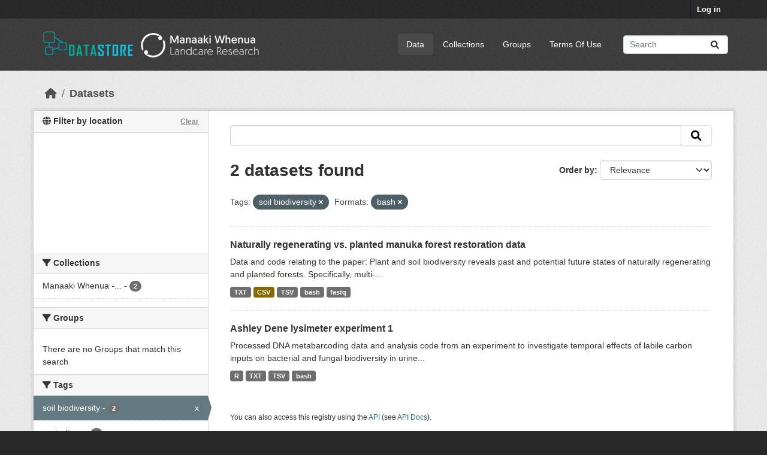

--- FILE ---
content_type: text/html; charset=utf-8
request_url: https://datastore.landcareresearch.co.nz/dataset?tags=soil+biodiversity&_groups_limit=0&res_format=bash
body_size: 41091
content:
<!DOCTYPE html>
<!--[if IE 9]> <html lang="en_NZ" class="ie9"> <![endif]-->
<!--[if gt IE 8]><!--> <html lang="en_NZ"  > <!--<![endif]-->
  <head>
    <meta charset="utf-8" />
      <meta name="csrf_field_name" content="_csrf_token" />
      <meta name="_csrf_token" content="IjFhYjJiMGQwMmFlZDE2NTI0MDJmZGFhMWFjZjNlYTM4MWYzZjQ5ZDMi.aXYIGQ.OSihCYoXPniuR7mrp4cHZGxH89Y" />

      <meta name="generator" content="ckan 2.10.4" />
      <meta name="viewport" content="width=device-width, initial-scale=1.0">
    <title>Dataset - DataStore</title>

    
    
  <link rel="shortcut icon" href="/favicon-32x32.png" />

  
  
    
      
      
      
    
    
    

  

  


    
      
      
    

    
    <link href="/webassets/base/1c87a999_main.css" rel="stylesheet"/>
<link href="/webassets/ckanext-geoview/f197a782_geo-resource-styles.css" rel="stylesheet"/>
<link href="/webassets/ckanext-scheming/728ec589_scheming_css.css" rel="stylesheet"/>
<link href="/webassets/ckanext-activity/6ac15be0_activity.css" rel="stylesheet"/>
  <style>
        .hero { background: lightblue; }
.hero { background-image: url("/base/images/LCR-ckan-homepage-background.jpg");}
.masthead .navigation {margin-right: 0;}

/* Customise colours - e.g. NZBH theme */
/*  .account-masthead {
    background-color: rgb(40, 40, 40);
}
.masthead {
    background-color: rgb(138, 137, 91);
}  */

/* =====================================================
   The "account masthead" bar across the top of the site
   ===================================================== */
.account-masthead {
    background-color: rgb(40, 40, 40);
}
/* The "bubble" containing the number of new notifications. */
.account-masthead .account .notifications a span {
  background-color: black;
}

/* The text and icons in the user account info. */
.account-masthead .account ul li a {
  color: rgba(255, 255, 255);
}
/* The user account info text and icons, when the user's pointer is hovering
   over them. */
.account-masthead .account ul li a:hover {
  color: rgba(255, 255, 255, 1);
  background-color: black;
}

/* ===========================================================
   The main masthead bar that contains the site logo, nav links, and search
   ===========================================================*/
.masthead {
  background-color: #3d3d3d;
}
/* The "navigation pills" in the masthead (the links to Datasets,
   Organizations, etc) when the user's pointer hovers over them. */
.masthead .navigation .nav-pills li a:hover {
  background-color: rgb(96, 96, 96);
  color: white;
}
/* The "active" navigation pill (for example, when you're on the /dataset page
   the "Datasets" link is active). */
.masthead .navigation .nav-pills li.active a {
  background-color: rgb(74, 74, 74);
}
/* The "box shadow" effect that appears around the search box when it
   has the keyboard cursor's focus. */
.masthead input[type="text"]:focus {
  -webkit-box-shadow: inset 0px 0px 2px 0px rgba(0, 0, 0, 0.7);
  box-shadow: inset 0px 0px 2px 0px rgba(0, 0, 0, 0.7);
}

/* ====================================
   The footer at the bottom of the site
   ==================================== */
.site-footer,
body {
  background-color: rgb(40, 40, 40);
}
/* The text in the footer. */
.site-footer,
.site-footer label,
.site-footer small {
  color: rgba(255, 255, 255, 0.6);
}
/* The link texts in the footer. */
.site-footer a {
  color: rgba(255, 255, 255, 0.6);
}


.hero a:link {color: #009F77; text-decoration: none; } .hero a:active {color: #009F77; text-decoration: none; } .hero a:visited {color: #055F7B; text-decoration: none; } .hero a:hover {color: #ff0000; text-decoration: underline; }


/* Remove the feature image */
div.hero section.featured.media-overlay {
display: none;
}
/* Style up front page */
div.hero header {
background-image: url(https://datastore.landcareresearch.co.nz/dataset/e2eb77d4-2b29-4733-8e2f-3ec6285bf76d/resource/232868d4-6cea-4195-8a82-61404fcff240/download/6-measuring-biodiversity264.jpg);
background-size: cover;
background-repeat: no-repeat;
background-position: center;
height: 264px; /* 185 = works in both IE and Firefox, 250=good, 264=height of main background image */
padding-top: 15px; /* 15 originally was 42, but 24 works better in IE at height 185 */
padding-bottom: 75px; /*75 */
border-radius: 3px;
font-size: 1.8em;
font-weight: normal;
color: white;
text-shadow: 2px 2px 2px black;
text-align: center;
line-height:120%;
}
/*border and margins around introduction box*/
.homepage .module-promotion {
 margin: 70px 0 20px;
  padding: 15px 20px 75px 20px;
  border: 10px solid white;             /* Visible border */
  border-radius: 8px;                  /* Rounded corners */
  box-shadow: 0 4px 12px rgba(0, 0, 0, 0.3); /* Subtle shadow */
  box-sizing: border-box;
}

.search-form .search-input input {
    color: black;
}

/* Alternative images */
/* url(http://www.landcareresearch.co.nz/__data/assets/image/0010/13204/45_data.jpg); */

/* url(http://www.landcareresearch.co.nz/__data/assets/image/0006/28095/PAN_banner.jpg); */

/* url(http://www.landcareresearch.co.nz/__data/assets/image/0014/13190/8_e_science.jpg); */
/* url(http://www.landcareresearch.co.nz/__data/assets/image/0015/15504/6-Measuring-Biodiversity.jpg); */

/* http://openumea-storage.s3-website-eu-west-1.amazonaws.com/birches-scaled.jpg */
      </style>
    

  <link rel="stylesheet" href="/main.css" />

  </head>

  
  <body data-site-root="https://datastore.landcareresearch.co.nz/" data-locale-root="https://datastore.landcareresearch.co.nz/" >

    
    <div class="visually-hidden-focusable"><a href="#content">Skip to main content</a></div>
  

  
    

 
<div class="account-masthead">
  <div class="container">
     
    <nav class="account not-authed" aria-label="Account">
      <ul class="list-unstyled">
        
        <li><a href="/user/login">Log in</a></li>
         
      </ul>
    </nav>
     
  </div>
</div>

<header class="masthead">
  <div class="container">
      
    <nav class="navbar navbar-expand-lg navbar-light">
      <hgroup class="header-image navbar-left">

      
    <a class="logo" href="/">
      <img src="/logo.png" alt="DataStore" title="DataStore" />   
    </a>


       </hgroup>
      <button class="navbar-toggler" type="button" data-bs-toggle="collapse" data-bs-target="#main-navigation-toggle"
        aria-controls="main-navigation-toggle" aria-expanded="false" aria-label="Toggle navigation">
        <span class="fa fa-bars text-white"></span>
      </button>

      <div class="main-navbar collapse navbar-collapse" id="main-navigation-toggle">
        <ul class="navbar-nav ms-auto mb-2 mb-lg-0">
          
                 
  <li class="active"><a href="/dataset/">Data</a></li><li><a href="/organization/">Collections</a></li><li><a href="/group/">Groups</a></li><li><a href="/terms_of_use">Terms Of Use</a></li>

          </ul>

      
      
          <form class="d-flex site-search" action="/dataset/" method="get">
              <label class="d-none" for="field-sitewide-search">Search Datasets...</label>
              <input id="field-sitewide-search" class="form-control me-2"  type="text" name="q" placeholder="Search" aria-label="Search datasets..."/>
              <button class="btn" type="submit" aria-label="Submit"><i class="fa fa-search"></i></button>
          </form>
      
      </div>
    </nav>
  </div>
</header>

  
    <div class="main">
      <div id="content" class="container">
        
          
            <div class="flash-messages">
              
                
              
            </div>
          

          
            <div class="toolbar" role="navigation" aria-label="Breadcrumb">
              
                
                  <ol class="breadcrumb">
                    
<li class="home"><a href="/" aria-label="Home"><i class="fa fa-home"></i><span> Home</span></a></li>
                    
  <li class="active"><a href="/dataset/">Datasets</a></li>

                  </ol>
                
              
            </div>
          

          <div class="row wrapper">
            
            
            

            
              <aside class="secondary col-md-3">
                
                



<section id="dataset-map" class="module module-narrow module-shallow">
    <h2 class="module-heading">
        <i class="fa fa-globe"></i>
        Filter by location
        <a href="/dataset/?tags=soil+biodiversity&amp;_groups_limit=0&amp;res_format=bash" class="action">Clear</a>
    </h2>
    
    <div class="dataset-map" data-module="spatial-query" data-default_extent="[[-49.43,160.74], [-32.43,185.91]]" data-module-map_config="{&#34;type&#34;: &#34;custom&#34;, &#34;attribution&#34;: &#34;&#39;Map tiles by &lt;a href=\&#34;https://www.linz.govt.nz/data/linz-data/linz-basemaps/data-attribution\&#34;&gt;LINZ&lt;/a&gt;, under &lt;a href=\&#34;http://creativecommons.org/licenses/by/4.0\&#34;&gt;CC BY 4.&gt;&#39;&#34;, &#34;custom.url&#34;: &#34;https://basemaps.linz.govt.nz/v1/tiles/aerial/EPSG:3857/{z}/{x}/{y}.webp?api=d01fbtg0aqxx3z05hb9crn2p4hx&#34;}">
        <div id="dataset-map-container"></div>
    </div>
</section>


  


  <div class="filters">
    <div>
      
        

    
    
	
	    
		<section class="module module-narrow module-shallow">
		    
			<h2 class="module-heading">
			    <i class="fa fa-filter"></i>
			    Collections
			</h2>
		    
		    
			
			    
				<nav aria-label="Collections">
				    <ul class="list-unstyled nav nav-simple nav-facet">
					
					    
					    
					    
					    
					    <li class="nav-item ">
						<a href="/dataset/?tags=soil+biodiversity&amp;_groups_limit=0&amp;res_format=bash&amp;organization=landcare-research" title="Manaaki Whenua - Landcare Research">
						    <span class="item-label">Manaaki Whenua -...</span>
						    <span class="hidden separator"> - </span>
						    <span class="item-count badge">2</span>
							
						</a>
					    </li>
					
				    </ul>
				</nav>

				<p class="module-footer">
				    
					
				    
				</p>
			    
			
		    
		</section>
	    
	
    

      
        

    
    
	
	    
		<section class="module module-narrow module-shallow">
		    
			<h2 class="module-heading">
			    <i class="fa fa-filter"></i>
			    Groups
			</h2>
		    
		    
			
			    
				<p class="module-content empty">There are no Groups that match this search</p>
			    
			
		    
		</section>
	    
	
    

      
        

    
    
	
	    
		<section class="module module-narrow module-shallow">
		    
			<h2 class="module-heading">
			    <i class="fa fa-filter"></i>
			    Tags
			</h2>
		    
		    
			
			    
				<nav aria-label="Tags">
				    <ul class="list-unstyled nav nav-simple nav-facet">
					
					    
					    
					    
					    
					    <li class="nav-item  active">
						<a href="/dataset/?_groups_limit=0&amp;res_format=bash" title="">
						    <span class="item-label">soil biodiversity</span>
						    <span class="hidden separator"> - </span>
						    <span class="item-count badge">2</span>
							<span class="facet-close">x</span>
						</a>
					    </li>
					
					    
					    
					    
					    
					    <li class="nav-item ">
						<a href="/dataset/?tags=soil+biodiversity&amp;_groups_limit=0&amp;res_format=bash&amp;tags=agriculture" title="">
						    <span class="item-label">agriculture</span>
						    <span class="hidden separator"> - </span>
						    <span class="item-count badge">1</span>
							
						</a>
					    </li>
					
					    
					    
					    
					    
					    <li class="nav-item ">
						<a href="/dataset/?tags=soil+biodiversity&amp;_groups_limit=0&amp;res_format=bash&amp;tags=DNA+metabarcoding" title="">
						    <span class="item-label">DNA metabarcoding</span>
						    <span class="hidden separator"> - </span>
						    <span class="item-count badge">1</span>
							
						</a>
					    </li>
					
					    
					    
					    
					    
					    <li class="nav-item ">
						<a href="/dataset/?tags=soil+biodiversity&amp;_groups_limit=0&amp;res_format=bash&amp;tags=fungi" title="">
						    <span class="item-label">fungi</span>
						    <span class="hidden separator"> - </span>
						    <span class="item-count badge">1</span>
							
						</a>
					    </li>
					
					    
					    
					    
					    
					    <li class="nav-item ">
						<a href="/dataset/?tags=soil+biodiversity&amp;_groups_limit=0&amp;res_format=bash&amp;tags=prokaryotes" title="">
						    <span class="item-label">prokaryotes</span>
						    <span class="hidden separator"> - </span>
						    <span class="item-count badge">1</span>
							
						</a>
					    </li>
					
					    
					    
					    
					    
					    <li class="nav-item ">
						<a href="/dataset/?tags=soil+biodiversity&amp;_groups_limit=0&amp;res_format=bash&amp;tags=soil+chemistry" title="">
						    <span class="item-label">soil chemistry</span>
						    <span class="hidden separator"> - </span>
						    <span class="item-count badge">1</span>
							
						</a>
					    </li>
					
					    
					    
					    
					    
					    <li class="nav-item ">
						<a href="/dataset/?tags=soil+biodiversity&amp;_groups_limit=0&amp;res_format=bash&amp;tags=vegetation" title="">
						    <span class="item-label">vegetation</span>
						    <span class="hidden separator"> - </span>
						    <span class="item-count badge">1</span>
							
						</a>
					    </li>
					
				    </ul>
				</nav>

				<p class="module-footer">
				    
					
				    
				</p>
			    
			
		    
		</section>
	    
	
    

      
        

    
    
	
	    
		<section class="module module-narrow module-shallow">
		    
			<h2 class="module-heading">
			    <i class="fa fa-filter"></i>
			    Formats
			</h2>
		    
		    
			
			    
				<nav aria-label="Formats">
				    <ul class="list-unstyled nav nav-simple nav-facet">
					
					    
					    
					    
					    
					    <li class="nav-item  active">
						<a href="/dataset/?tags=soil+biodiversity&amp;_groups_limit=0" title="">
						    <span class="item-label">bash</span>
						    <span class="hidden separator"> - </span>
						    <span class="item-count badge">2</span>
							<span class="facet-close">x</span>
						</a>
					    </li>
					
					    
					    
					    
					    
					    <li class="nav-item ">
						<a href="/dataset/?tags=soil+biodiversity&amp;_groups_limit=0&amp;res_format=bash&amp;res_format=TSV" title="">
						    <span class="item-label">TSV</span>
						    <span class="hidden separator"> - </span>
						    <span class="item-count badge">2</span>
							
						</a>
					    </li>
					
					    
					    
					    
					    
					    <li class="nav-item ">
						<a href="/dataset/?tags=soil+biodiversity&amp;_groups_limit=0&amp;res_format=bash&amp;res_format=TXT" title="">
						    <span class="item-label">TXT</span>
						    <span class="hidden separator"> - </span>
						    <span class="item-count badge">2</span>
							
						</a>
					    </li>
					
					    
					    
					    
					    
					    <li class="nav-item ">
						<a href="/dataset/?tags=soil+biodiversity&amp;_groups_limit=0&amp;res_format=bash&amp;res_format=CSV" title="">
						    <span class="item-label">CSV</span>
						    <span class="hidden separator"> - </span>
						    <span class="item-count badge">1</span>
							
						</a>
					    </li>
					
					    
					    
					    
					    
					    <li class="nav-item ">
						<a href="/dataset/?tags=soil+biodiversity&amp;_groups_limit=0&amp;res_format=bash&amp;res_format=fastq" title="">
						    <span class="item-label">fastq</span>
						    <span class="hidden separator"> - </span>
						    <span class="item-count badge">1</span>
							
						</a>
					    </li>
					
					    
					    
					    
					    
					    <li class="nav-item ">
						<a href="/dataset/?tags=soil+biodiversity&amp;_groups_limit=0&amp;res_format=bash&amp;res_format=R" title="">
						    <span class="item-label">R</span>
						    <span class="hidden separator"> - </span>
						    <span class="item-count badge">1</span>
							
						</a>
					    </li>
					
				    </ul>
				</nav>

				<p class="module-footer">
				    
					
				    
				</p>
			    
			
		    
		</section>
	    
	
    

      
        

    
    
	
	    
		<section class="module module-narrow module-shallow">
		    
			<h2 class="module-heading">
			    <i class="fa fa-filter"></i>
			    Licenses
			</h2>
		    
		    
			
			    
				<nav aria-label="Licenses">
				    <ul class="list-unstyled nav nav-simple nav-facet">
					
					    
					    
					    
					    
					    <li class="nav-item ">
						<a href="/dataset/?tags=soil+biodiversity&amp;_groups_limit=0&amp;res_format=bash&amp;license_id=CC-BY-4.0" title="">
						    <span class="item-label">CC-BY 4.0 (Attribution)</span>
						    <span class="hidden separator"> - </span>
						    <span class="item-count badge">1</span>
							
						</a>
					    </li>
					
					    
					    
					    
					    
					    <li class="nav-item ">
						<a href="/dataset/?tags=soil+biodiversity&amp;_groups_limit=0&amp;res_format=bash&amp;license_id=CC-BY-NC-SA-4.0" title="CC-BY-NC-SA 4.0 (Attribution-NonCommercial-ShareAlike)">
						    <span class="item-label">CC-BY-NC-SA 4.0...</span>
						    <span class="hidden separator"> - </span>
						    <span class="item-count badge">1</span>
							
						</a>
					    </li>
					
				    </ul>
				</nav>

				<p class="module-footer">
				    
					
				    
				</p>
			    
			
		    
		</section>
	    
	
    

      
        

    
    
	
	    
		<section class="module module-narrow module-shallow">
		    
			<h2 class="module-heading">
			    <i class="fa fa-filter"></i>
			    Authors
			</h2>
		    
		    
			
			    
				<nav aria-label="Authors">
				    <ul class="list-unstyled nav nav-simple nav-facet">
					
					    
					    
					    
					    
					    <li class="nav-item ">
						<a href="/dataset/?tags=soil+biodiversity&amp;_groups_limit=0&amp;res_format=bash&amp;vocab_author=Davis%2C+Carina" title="">
						    <span class="item-label">Davis, Carina</span>
						    <span class="hidden separator"> - </span>
						    <span class="item-count badge">2</span>
							
						</a>
					    </li>
					
					    
					    
					    
					    
					    <li class="nav-item ">
						<a href="/dataset/?tags=soil+biodiversity&amp;_groups_limit=0&amp;res_format=bash&amp;vocab_author=Dopheide%2C+Andrew" title="">
						    <span class="item-label">Dopheide, Andrew</span>
						    <span class="hidden separator"> - </span>
						    <span class="item-count badge">2</span>
							
						</a>
					    </li>
					
					    
					    
					    
					    
					    <li class="nav-item ">
						<a href="/dataset/?tags=soil+biodiversity&amp;_groups_limit=0&amp;res_format=bash&amp;vocab_author=Bellingham%2C+Peter" title="">
						    <span class="item-label">Bellingham, Peter</span>
						    <span class="hidden separator"> - </span>
						    <span class="item-count badge">1</span>
							
						</a>
					    </li>
					
					    
					    
					    
					    
					    <li class="nav-item ">
						<a href="/dataset/?tags=soil+biodiversity&amp;_groups_limit=0&amp;res_format=bash&amp;vocab_author=Burns%2C+Bruce" title="">
						    <span class="item-label">Burns, Bruce</span>
						    <span class="hidden separator"> - </span>
						    <span class="item-count badge">1</span>
							
						</a>
					    </li>
					
					    
					    
					    
					    
					    <li class="nav-item ">
						<a href="/dataset/?tags=soil+biodiversity&amp;_groups_limit=0&amp;res_format=bash&amp;vocab_author=Fergus%2C+Alex" title="">
						    <span class="item-label">Fergus, Alex</span>
						    <span class="hidden separator"> - </span>
						    <span class="item-count badge">1</span>
							
						</a>
					    </li>
					
					    
					    
					    
					    
					    <li class="nav-item ">
						<a href="/dataset/?tags=soil+biodiversity&amp;_groups_limit=0&amp;res_format=bash&amp;vocab_author=Grelet%2C+Gwen" title="">
						    <span class="item-label">Grelet, Gwen</span>
						    <span class="hidden separator"> - </span>
						    <span class="item-count badge">1</span>
							
						</a>
					    </li>
					
					    
					    
					    
					    
					    <li class="nav-item ">
						<a href="/dataset/?tags=soil+biodiversity&amp;_groups_limit=0&amp;res_format=bash&amp;vocab_author=Grelet%2C+Gwen-A%C3%ABlle" title="">
						    <span class="item-label">Grelet, Gwen-Aëlle</span>
						    <span class="hidden separator"> - </span>
						    <span class="item-count badge">1</span>
							
						</a>
					    </li>
					
					    
					    
					    
					    
					    <li class="nav-item ">
						<a href="/dataset/?tags=soil+biodiversity&amp;_groups_limit=0&amp;res_format=bash&amp;vocab_author=McCarthy%2C+James" title="">
						    <span class="item-label">McCarthy, James</span>
						    <span class="hidden separator"> - </span>
						    <span class="item-count badge">1</span>
							
						</a>
					    </li>
					
					    
					    
					    
					    
					    <li class="nav-item ">
						<a href="/dataset/?tags=soil+biodiversity&amp;_groups_limit=0&amp;res_format=bash&amp;vocab_author=Padamsee%2C+Mahajabeen" title="">
						    <span class="item-label">Padamsee, Mahajabeen</span>
						    <span class="hidden separator"> - </span>
						    <span class="item-count badge">1</span>
							
						</a>
					    </li>
					
					    
					    
					    
					    
					    <li class="nav-item ">
						<a href="/dataset/?tags=soil+biodiversity&amp;_groups_limit=0&amp;res_format=bash&amp;vocab_author=Park%2C+Duckchul" title="">
						    <span class="item-label">Park, Duckchul</span>
						    <span class="hidden separator"> - </span>
						    <span class="item-count badge">1</span>
							
						</a>
					    </li>
					
				    </ul>
				</nav>

				<p class="module-footer">
				    
					
					    <a href="/dataset/?tags=soil+biodiversity&amp;_groups_limit=0&amp;res_format=bash&amp;_vocab_author_limit=0" class="read-more">Show More Authors</a>
					
				    
				</p>
			    
			
		    
		</section>
	    
	
    

      
    </div>
    <a class="close no-text hide-filters"><i class="fa fa-times-circle"></i><span class="text">close</span></a>
  </div>



              </aside>
            

            
              <div class="primary col-md-9 col-xs-12" role="main">
                
                
  <section class="module">
    <div class="module-content">
      
        
      
      
        
        
        







<form id="dataset-search-form" class="search-form" method="get" data-module="select-switch">

  
    <div class="input-group search-input-group">
      <input aria-label=" " id="field-giant-search" type="text" class="form-control input-lg" name="q" value="" autocomplete="off" placeholder=" ">
      
      <span class="input-group-btn">
        <button class="btn btn-default btn-lg" type="submit" value="search" aria-label="Submit">
          <i class="fa fa-search"></i>
        </button>
      </span>
      
    </div>
  

  
    <span>






<input type="hidden" name="tags" value="soil biodiversity" />





<input type="hidden" name="res_format" value="bash" />



</span>
  

  
    
      <div class="form-group control-order-by">
        <label for="field-order-by">Order by</label>
        <select id="field-order-by" name="sort" class="form-control form-select">
          
            
              <option value="score desc, metadata_modified desc" selected="selected">Relevance</option>
            
          
            
              <option value="title_string asc">Name Ascending</option>
            
          
            
              <option value="title_string desc">Name Descending</option>
            
          
            
              <option value="metadata_modified desc">Last Modified</option>
            
          
            
              <option value="views_recent desc">Popular</option>
            
          
        </select>
        
        <button class="btn btn-default js-hide" type="submit">Go</button>
        
      </div>
    
  

  
    
      <h1>

  
  
  
  

2 datasets found</h1>
    
  

  
    
      <p class="filter-list">
        
          
          <span class="facet">Tags:</span>
          
            <span class="filtered pill">soil biodiversity
              <a href="/dataset/?_groups_limit=0&amp;res_format=bash" class="remove" title="Remove"><i class="fa fa-times"></i></a>
            </span>
          
        
          
          <span class="facet">Formats:</span>
          
            <span class="filtered pill">bash
              <a href="/dataset/?tags=soil+biodiversity&amp;_groups_limit=0" class="remove" title="Remove"><i class="fa fa-times"></i></a>
            </span>
          
        
      </p>
      <a class="show-filters btn btn-default">Filter Results</a>
    
  

</form>




      
      
        

  
    <ul class="dataset-list list-unstyled">
    	
	      
	        




  <li class="dataset-item">
    
      <div class="dataset-content">
        
          <h2 class="dataset-heading">
            
              
            
            
    <a href="/dataset/naturally-regenerating-vs-planted-manuka-forest-restoration" title="Naturally regenerating vs. planted manuka forest restoration data">
      Naturally regenerating vs. planted manuka forest restoration data
    </a>
            
            
              
              
            
          </h2>
        
        
          
            <div>Data and code relating to the paper: Plant and soil biodiversity reveals past and potential future states of naturally regenerating and planted forests. Specifically, multi-...</div>
          
        
      </div>
      
        
          
            <ul class="dataset-resources list-unstyled">
              
                
                <li>
                  <a href="/dataset/naturally-regenerating-vs-planted-manuka-forest-restoration" class="badge badge-default" data-format="txt">TXT</a>
                </li>
                
                <li>
                  <a href="/dataset/naturally-regenerating-vs-planted-manuka-forest-restoration" class="badge badge-default" data-format="csv">CSV</a>
                </li>
                
                <li>
                  <a href="/dataset/naturally-regenerating-vs-planted-manuka-forest-restoration" class="badge badge-default" data-format="tsv">TSV</a>
                </li>
                
                <li>
                  <a href="/dataset/naturally-regenerating-vs-planted-manuka-forest-restoration" class="badge badge-default" data-format="bash">bash</a>
                </li>
                
                <li>
                  <a href="/dataset/naturally-regenerating-vs-planted-manuka-forest-restoration" class="badge badge-default" data-format="fastq">fastq</a>
                </li>
                
              
            </ul>
          
        
      
    
  </li>

	      
	        




  <li class="dataset-item">
    
      <div class="dataset-content">
        
          <h2 class="dataset-heading">
            
              
            
            
    <a href="/dataset/ashley-dene-lysimeter-experiment-1" title="Ashley Dene lysimeter experiment 1">
      Ashley Dene lysimeter experiment 1
    </a>
            
            
              
              
            
          </h2>
        
        
          
            <div>Processed DNA metabarcoding data and analysis code from an experiment to investigate temporal effects of labile carbon inputs on bacterial and fungal biodiversity in urine...</div>
          
        
      </div>
      
        
          
            <ul class="dataset-resources list-unstyled">
              
                
                <li>
                  <a href="/dataset/ashley-dene-lysimeter-experiment-1" class="badge badge-default" data-format="r">R</a>
                </li>
                
                <li>
                  <a href="/dataset/ashley-dene-lysimeter-experiment-1" class="badge badge-default" data-format="txt">TXT</a>
                </li>
                
                <li>
                  <a href="/dataset/ashley-dene-lysimeter-experiment-1" class="badge badge-default" data-format="tsv">TSV</a>
                </li>
                
                <li>
                  <a href="/dataset/ashley-dene-lysimeter-experiment-1" class="badge badge-default" data-format="bash">bash</a>
                </li>
                
              
            </ul>
          
        
      
    
  </li>

	      
	    
    </ul>
  

      
    </div>

    
      
    
  </section>

  
    <section class="module">
      <div class="module-content">
        
          <small>
            
            
            
           You can also access this registry using the <a href="/api/3">API</a> (see <a href="http://docs.ckan.org/en/2.10/api/">API Docs</a>). 
          </small>
        
      </div>
    </section>
  

              </div>
            
          </div>
        
      </div>
    </div>
  
    <footer class="site-footer">
  <div class="container">
    
    
    
    <div class="row">
      <div class="col-md-8 footer-links">
        
          <ul class="list-unstyled">
            
              <li><a href="/about">About DataStore</a></li>
            
          </ul>
          <ul class="list-unstyled">
            
    
              
              <li><a href="http://docs.ckan.org/en/2.10/api/">CKAN API</a></li>
              <li><a href="http://www.ckan.org/">CKAN Association</a></li>
              <li><a href="http://www.opendefinition.org/okd/"><img src="/base/images/od_80x15_blue.png" alt="Open Data"></a></li>
            
    <p><strong>Build</strong>: 186</p>

          </ul>
        
      </div>
      <div class="col-md-4 attribution">
        
          <p><strong>Powered by</strong> <a class="hide-text ckan-footer-logo" href="http://ckan.org">CKAN</a></p>
        
        
          
<form class="lang-select" action="/util/redirect" data-module="select-switch" method="POST">
  
<input type="hidden" name="_csrf_token" value="IjFhYjJiMGQwMmFlZDE2NTI0MDJmZGFhMWFjZjNlYTM4MWYzZjQ5ZDMi.aXYIGQ.OSihCYoXPniuR7mrp4cHZGxH89Y"/> 
  <div class="form-group">
    <label for="field-lang-select">Language</label>
    <select id="field-lang-select" name="url" data-module="autocomplete" data-module-dropdown-class="lang-dropdown" data-module-container-class="lang-container">
      
        <option value="/en_NZ/dataset?tags=soil+biodiversity&amp;_groups_limit=0&amp;res_format=bash" selected="selected">
          English (New Zealand)
        </option>
      
        <option value="/en/dataset?tags=soil+biodiversity&amp;_groups_limit=0&amp;res_format=bash" >
          English
        </option>
      
        <option value="/zh_Hant_TW/dataset?tags=soil+biodiversity&amp;_groups_limit=0&amp;res_format=bash" >
          中文 (繁體, 台灣)
        </option>
      
        <option value="/id/dataset?tags=soil+biodiversity&amp;_groups_limit=0&amp;res_format=bash" >
          Indonesia
        </option>
      
        <option value="/nb_NO/dataset?tags=soil+biodiversity&amp;_groups_limit=0&amp;res_format=bash" >
          norsk bokmål (Norge)
        </option>
      
        <option value="/fi/dataset?tags=soil+biodiversity&amp;_groups_limit=0&amp;res_format=bash" >
          suomi
        </option>
      
        <option value="/en_AU/dataset?tags=soil+biodiversity&amp;_groups_limit=0&amp;res_format=bash" >
          English (Australia)
        </option>
      
        <option value="/uk_UA/dataset?tags=soil+biodiversity&amp;_groups_limit=0&amp;res_format=bash" >
          українська (Україна)
        </option>
      
        <option value="/ko_KR/dataset?tags=soil+biodiversity&amp;_groups_limit=0&amp;res_format=bash" >
          한국어 (대한민국)
        </option>
      
        <option value="/km/dataset?tags=soil+biodiversity&amp;_groups_limit=0&amp;res_format=bash" >
          ខ្មែរ
        </option>
      
        <option value="/sr/dataset?tags=soil+biodiversity&amp;_groups_limit=0&amp;res_format=bash" >
          српски
        </option>
      
        <option value="/vi/dataset?tags=soil+biodiversity&amp;_groups_limit=0&amp;res_format=bash" >
          Tiếng Việt
        </option>
      
        <option value="/cs_CZ/dataset?tags=soil+biodiversity&amp;_groups_limit=0&amp;res_format=bash" >
          čeština (Česko)
        </option>
      
        <option value="/sv/dataset?tags=soil+biodiversity&amp;_groups_limit=0&amp;res_format=bash" >
          svenska
        </option>
      
        <option value="/is/dataset?tags=soil+biodiversity&amp;_groups_limit=0&amp;res_format=bash" >
          íslenska
        </option>
      
        <option value="/hu/dataset?tags=soil+biodiversity&amp;_groups_limit=0&amp;res_format=bash" >
          magyar
        </option>
      
        <option value="/ru/dataset?tags=soil+biodiversity&amp;_groups_limit=0&amp;res_format=bash" >
          русский
        </option>
      
        <option value="/es_AR/dataset?tags=soil+biodiversity&amp;_groups_limit=0&amp;res_format=bash" >
          español (Argentina)
        </option>
      
        <option value="/eu/dataset?tags=soil+biodiversity&amp;_groups_limit=0&amp;res_format=bash" >
          euskara
        </option>
      
        <option value="/ja/dataset?tags=soil+biodiversity&amp;_groups_limit=0&amp;res_format=bash" >
          日本語
        </option>
      
        <option value="/tr/dataset?tags=soil+biodiversity&amp;_groups_limit=0&amp;res_format=bash" >
          Türkçe
        </option>
      
        <option value="/sr_Latn/dataset?tags=soil+biodiversity&amp;_groups_limit=0&amp;res_format=bash" >
          srpski (latinica)
        </option>
      
        <option value="/uk/dataset?tags=soil+biodiversity&amp;_groups_limit=0&amp;res_format=bash" >
          українська
        </option>
      
        <option value="/zh_Hans_CN/dataset?tags=soil+biodiversity&amp;_groups_limit=0&amp;res_format=bash" >
          中文 (简体, 中国)
        </option>
      
        <option value="/lv/dataset?tags=soil+biodiversity&amp;_groups_limit=0&amp;res_format=bash" >
          latviešu
        </option>
      
        <option value="/am/dataset?tags=soil+biodiversity&amp;_groups_limit=0&amp;res_format=bash" >
          አማርኛ
        </option>
      
        <option value="/nl/dataset?tags=soil+biodiversity&amp;_groups_limit=0&amp;res_format=bash" >
          Nederlands
        </option>
      
        <option value="/ne/dataset?tags=soil+biodiversity&amp;_groups_limit=0&amp;res_format=bash" >
          नेपाली
        </option>
      
        <option value="/ro/dataset?tags=soil+biodiversity&amp;_groups_limit=0&amp;res_format=bash" >
          română
        </option>
      
        <option value="/gl/dataset?tags=soil+biodiversity&amp;_groups_limit=0&amp;res_format=bash" >
          galego
        </option>
      
        <option value="/es/dataset?tags=soil+biodiversity&amp;_groups_limit=0&amp;res_format=bash" >
          español
        </option>
      
        <option value="/ca/dataset?tags=soil+biodiversity&amp;_groups_limit=0&amp;res_format=bash" >
          català
        </option>
      
        <option value="/my_MM/dataset?tags=soil+biodiversity&amp;_groups_limit=0&amp;res_format=bash" >
          မြန်မာ (မြန်မာ)
        </option>
      
        <option value="/th/dataset?tags=soil+biodiversity&amp;_groups_limit=0&amp;res_format=bash" >
          ไทย
        </option>
      
        <option value="/ar/dataset?tags=soil+biodiversity&amp;_groups_limit=0&amp;res_format=bash" >
          العربية
        </option>
      
        <option value="/bg/dataset?tags=soil+biodiversity&amp;_groups_limit=0&amp;res_format=bash" >
          български
        </option>
      
        <option value="/tl/dataset?tags=soil+biodiversity&amp;_groups_limit=0&amp;res_format=bash" >
          Filipino (Pilipinas)
        </option>
      
        <option value="/mn_MN/dataset?tags=soil+biodiversity&amp;_groups_limit=0&amp;res_format=bash" >
          монгол (Монгол)
        </option>
      
        <option value="/en_GB/dataset?tags=soil+biodiversity&amp;_groups_limit=0&amp;res_format=bash" >
          English (United Kingdom)
        </option>
      
        <option value="/bs/dataset?tags=soil+biodiversity&amp;_groups_limit=0&amp;res_format=bash" >
          bosanski
        </option>
      
        <option value="/fa_IR/dataset?tags=soil+biodiversity&amp;_groups_limit=0&amp;res_format=bash" >
          فارسی (ایران)
        </option>
      
        <option value="/pt_BR/dataset?tags=soil+biodiversity&amp;_groups_limit=0&amp;res_format=bash" >
          português (Brasil)
        </option>
      
        <option value="/pt_PT/dataset?tags=soil+biodiversity&amp;_groups_limit=0&amp;res_format=bash" >
          português (Portugal)
        </option>
      
        <option value="/he/dataset?tags=soil+biodiversity&amp;_groups_limit=0&amp;res_format=bash" >
          עברית
        </option>
      
        <option value="/mk/dataset?tags=soil+biodiversity&amp;_groups_limit=0&amp;res_format=bash" >
          македонски
        </option>
      
        <option value="/hr/dataset?tags=soil+biodiversity&amp;_groups_limit=0&amp;res_format=bash" >
          hrvatski
        </option>
      
        <option value="/pl/dataset?tags=soil+biodiversity&amp;_groups_limit=0&amp;res_format=bash" >
          polski
        </option>
      
        <option value="/sk/dataset?tags=soil+biodiversity&amp;_groups_limit=0&amp;res_format=bash" >
          slovenčina
        </option>
      
        <option value="/fr/dataset?tags=soil+biodiversity&amp;_groups_limit=0&amp;res_format=bash" >
          français
        </option>
      
        <option value="/de/dataset?tags=soil+biodiversity&amp;_groups_limit=0&amp;res_format=bash" >
          Deutsch
        </option>
      
        <option value="/sq/dataset?tags=soil+biodiversity&amp;_groups_limit=0&amp;res_format=bash" >
          shqip
        </option>
      
        <option value="/it/dataset?tags=soil+biodiversity&amp;_groups_limit=0&amp;res_format=bash" >
          italiano
        </option>
      
        <option value="/el/dataset?tags=soil+biodiversity&amp;_groups_limit=0&amp;res_format=bash" >
          Ελληνικά
        </option>
      
        <option value="/sl/dataset?tags=soil+biodiversity&amp;_groups_limit=0&amp;res_format=bash" >
          slovenščina
        </option>
      
        <option value="/no/dataset?tags=soil+biodiversity&amp;_groups_limit=0&amp;res_format=bash" >
          norsk
        </option>
      
        <option value="/lt/dataset?tags=soil+biodiversity&amp;_groups_limit=0&amp;res_format=bash" >
          lietuvių
        </option>
      
        <option value="/da_DK/dataset?tags=soil+biodiversity&amp;_groups_limit=0&amp;res_format=bash" >
          dansk (Danmark)
        </option>
      
    </select>
  </div>
  <button class="btn btn-default d-none " type="submit">Go</button>
</form>


        
      </div>
    </div>
    
    <p>CKAN Version: 2.10.4</p>


  </div>
</footer>
  
  
  
  
  
    
  
  
  
    

  
    
    <!-- Google tag (gtag.js) -->
<script async src="https://www.googletagmanager.com/gtag/js?id=G-TZHS6M2NJ7"></script>
<script>
    window.dataLayer = window.dataLayer || [];
    function gtag() { dataLayer.push(arguments); }
    gtag('js', new Date());

    gtag('config', 'G-TZHS6M2NJ7'); 
</script>  
    


  

      

    
    
    <link href="/webassets/vendor/f3b8236b_select2.css" rel="stylesheet"/>
<link href="/webassets/vendor/d05bf0e7_fontawesome.css" rel="stylesheet"/>
<link href="/webassets/ckanext-spatial/76b0745a_spatial_query.css" rel="stylesheet"/>
    <script src="/webassets/vendor/8c3c143a_jquery.js" type="text/javascript"></script>
<script src="/webassets/vendor/5027b870_vendor.js" type="text/javascript"></script>
<script src="/webassets/vendor/6d1ad7e6_bootstrap.js" type="text/javascript"></script>
<script src="/webassets/base/6fddaa3f_main.js" type="text/javascript"></script>
<script src="/webassets/ckanext-spatial/9fdf977b_spatial_query.js" type="text/javascript"></script>
<script src="/webassets/base/0d750fad_ckan.js" type="text/javascript"></script>
<script src="/webassets/base/cd2c0272_tracking.js" type="text/javascript"></script>
<script src="/webassets/activity/0fdb5ee0_activity.js" type="text/javascript"></script>
  </body>
</html>